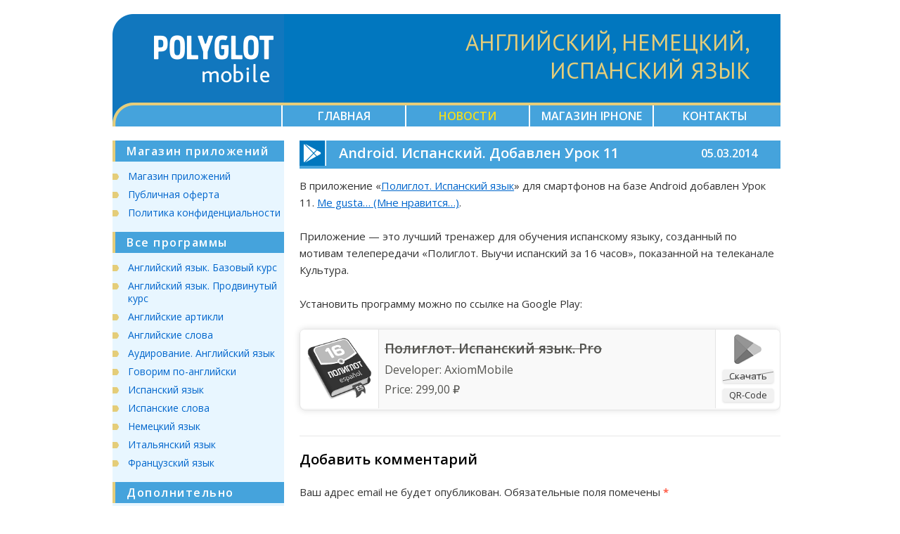

--- FILE ---
content_type: text/html; charset=UTF-8
request_url: https://polyglotmobile.ru/news/android-ispanskiy-dobavlen-urok-11/
body_size: 36038
content:
<!DOCTYPE html>
<html lang="ru-RU">
<head>
<meta charset="UTF-8" />
<meta name="viewport" content="width=device-width, initial-scale=1.0" />
<link rel="icon" type="image/png" href="/images/favicon.png" />
<link rel="shortcut icon" type="image/png" href="/images/favicon.png" />
<link href='https://fonts.googleapis.com/css?family=PT+Sans' rel='stylesheet' type='text/css'>
<link href='https://fonts.googleapis.com/css?family=Open+Sans:300,400,600' rel='stylesheet' type='text/css'>

<title>Android. Испанский. Добавлен Урок 11 - Полиглот mobile</title>
<script type="text/javascript" src="//vk.com/js/api/openapi.js?115"></script>
<link rel="profile" href="http://gmpg.org/xfn/11" />
<link rel="stylesheet" type="text/css" media="all" href="https://polyglotmobile.ru/wp-content/themes/axidep/style.css" />
<meta name='robots' content='index, follow, max-image-preview:large, max-snippet:-1, max-video-preview:-1' />
	<style>img:is([sizes="auto" i], [sizes^="auto," i]) { contain-intrinsic-size: 3000px 1500px }</style>
	
	<!-- This site is optimized with the Yoast SEO plugin v24.9 - https://yoast.com/wordpress/plugins/seo/ -->
	<link rel="canonical" href="https://polyglotmobile.ru/news/android-ispanskiy-dobavlen-urok-11/" />
	<meta name="twitter:label1" content="Написано автором" />
	<meta name="twitter:data1" content="Polyglot mobile" />
	<script type="application/ld+json" class="yoast-schema-graph">{"@context":"https://schema.org","@graph":[{"@type":"WebPage","@id":"https://polyglotmobile.ru/news/android-ispanskiy-dobavlen-urok-11/","url":"https://polyglotmobile.ru/news/android-ispanskiy-dobavlen-urok-11/","name":"Android. Испанский. Добавлен Урок 11 - Полиглот mobile","isPartOf":{"@id":"https://polyglotmobile.ru/#website"},"datePublished":"2014-03-05T09:59:28+00:00","dateModified":"2017-04-25T04:18:45+00:00","author":{"@id":"https://polyglotmobile.ru/#/schema/person/c2f9a251dc2834ea953b5a7f7ab19c12"},"breadcrumb":{"@id":"https://polyglotmobile.ru/news/android-ispanskiy-dobavlen-urok-11/#breadcrumb"},"inLanguage":"ru-RU","potentialAction":[{"@type":"ReadAction","target":["https://polyglotmobile.ru/news/android-ispanskiy-dobavlen-urok-11/"]}]},{"@type":"BreadcrumbList","@id":"https://polyglotmobile.ru/news/android-ispanskiy-dobavlen-urok-11/#breadcrumb","itemListElement":[{"@type":"ListItem","position":1,"name":"Полиглот","item":"https://polyglotmobile.ru/"},{"@type":"ListItem","position":2,"name":"Android. Испанский. Добавлен Урок 11"}]},{"@type":"WebSite","@id":"https://polyglotmobile.ru/#website","url":"https://polyglotmobile.ru/","name":"Полиглот mobile","description":"Английский, немецкий, испанский язык","potentialAction":[{"@type":"SearchAction","target":{"@type":"EntryPoint","urlTemplate":"https://polyglotmobile.ru/?s={search_term_string}"},"query-input":{"@type":"PropertyValueSpecification","valueRequired":true,"valueName":"search_term_string"}}],"inLanguage":"ru-RU"},{"@type":"Person","@id":"https://polyglotmobile.ru/#/schema/person/c2f9a251dc2834ea953b5a7f7ab19c12","name":"Polyglot mobile","image":{"@type":"ImageObject","inLanguage":"ru-RU","@id":"https://polyglotmobile.ru/#/schema/person/image/","url":"https://secure.gravatar.com/avatar/923a6c34c786d7e7b9e8d3a1960cefad?s=96&d=identicon&r=g","contentUrl":"https://secure.gravatar.com/avatar/923a6c34c786d7e7b9e8d3a1960cefad?s=96&d=identicon&r=g","caption":"Polyglot mobile"},"sameAs":["http://polyglotmobile.ru/"]}]}</script>
	<!-- / Yoast SEO plugin. -->


<script type="text/javascript">
/* <![CDATA[ */
window._wpemojiSettings = {"baseUrl":"https:\/\/s.w.org\/images\/core\/emoji\/15.0.3\/72x72\/","ext":".png","svgUrl":"https:\/\/s.w.org\/images\/core\/emoji\/15.0.3\/svg\/","svgExt":".svg","source":{"concatemoji":"https:\/\/polyglotmobile.ru\/wp-includes\/js\/wp-emoji-release.min.js?ver=6.7.4"}};
/*! This file is auto-generated */
!function(i,n){var o,s,e;function c(e){try{var t={supportTests:e,timestamp:(new Date).valueOf()};sessionStorage.setItem(o,JSON.stringify(t))}catch(e){}}function p(e,t,n){e.clearRect(0,0,e.canvas.width,e.canvas.height),e.fillText(t,0,0);var t=new Uint32Array(e.getImageData(0,0,e.canvas.width,e.canvas.height).data),r=(e.clearRect(0,0,e.canvas.width,e.canvas.height),e.fillText(n,0,0),new Uint32Array(e.getImageData(0,0,e.canvas.width,e.canvas.height).data));return t.every(function(e,t){return e===r[t]})}function u(e,t,n){switch(t){case"flag":return n(e,"\ud83c\udff3\ufe0f\u200d\u26a7\ufe0f","\ud83c\udff3\ufe0f\u200b\u26a7\ufe0f")?!1:!n(e,"\ud83c\uddfa\ud83c\uddf3","\ud83c\uddfa\u200b\ud83c\uddf3")&&!n(e,"\ud83c\udff4\udb40\udc67\udb40\udc62\udb40\udc65\udb40\udc6e\udb40\udc67\udb40\udc7f","\ud83c\udff4\u200b\udb40\udc67\u200b\udb40\udc62\u200b\udb40\udc65\u200b\udb40\udc6e\u200b\udb40\udc67\u200b\udb40\udc7f");case"emoji":return!n(e,"\ud83d\udc26\u200d\u2b1b","\ud83d\udc26\u200b\u2b1b")}return!1}function f(e,t,n){var r="undefined"!=typeof WorkerGlobalScope&&self instanceof WorkerGlobalScope?new OffscreenCanvas(300,150):i.createElement("canvas"),a=r.getContext("2d",{willReadFrequently:!0}),o=(a.textBaseline="top",a.font="600 32px Arial",{});return e.forEach(function(e){o[e]=t(a,e,n)}),o}function t(e){var t=i.createElement("script");t.src=e,t.defer=!0,i.head.appendChild(t)}"undefined"!=typeof Promise&&(o="wpEmojiSettingsSupports",s=["flag","emoji"],n.supports={everything:!0,everythingExceptFlag:!0},e=new Promise(function(e){i.addEventListener("DOMContentLoaded",e,{once:!0})}),new Promise(function(t){var n=function(){try{var e=JSON.parse(sessionStorage.getItem(o));if("object"==typeof e&&"number"==typeof e.timestamp&&(new Date).valueOf()<e.timestamp+604800&&"object"==typeof e.supportTests)return e.supportTests}catch(e){}return null}();if(!n){if("undefined"!=typeof Worker&&"undefined"!=typeof OffscreenCanvas&&"undefined"!=typeof URL&&URL.createObjectURL&&"undefined"!=typeof Blob)try{var e="postMessage("+f.toString()+"("+[JSON.stringify(s),u.toString(),p.toString()].join(",")+"));",r=new Blob([e],{type:"text/javascript"}),a=new Worker(URL.createObjectURL(r),{name:"wpTestEmojiSupports"});return void(a.onmessage=function(e){c(n=e.data),a.terminate(),t(n)})}catch(e){}c(n=f(s,u,p))}t(n)}).then(function(e){for(var t in e)n.supports[t]=e[t],n.supports.everything=n.supports.everything&&n.supports[t],"flag"!==t&&(n.supports.everythingExceptFlag=n.supports.everythingExceptFlag&&n.supports[t]);n.supports.everythingExceptFlag=n.supports.everythingExceptFlag&&!n.supports.flag,n.DOMReady=!1,n.readyCallback=function(){n.DOMReady=!0}}).then(function(){return e}).then(function(){var e;n.supports.everything||(n.readyCallback(),(e=n.source||{}).concatemoji?t(e.concatemoji):e.wpemoji&&e.twemoji&&(t(e.twemoji),t(e.wpemoji)))}))}((window,document),window._wpemojiSettings);
/* ]]> */
</script>
<style id='wp-emoji-styles-inline-css' type='text/css'>

	img.wp-smiley, img.emoji {
		display: inline !important;
		border: none !important;
		box-shadow: none !important;
		height: 1em !important;
		width: 1em !important;
		margin: 0 0.07em !important;
		vertical-align: -0.1em !important;
		background: none !important;
		padding: 0 !important;
	}
</style>
<link rel='stylesheet' id='wp-block-library-css' href='https://polyglotmobile.ru/wp-includes/css/dist/block-library/style.min.css?ver=6.7.4' type='text/css' media='all' />
<style id='classic-theme-styles-inline-css' type='text/css'>
/*! This file is auto-generated */
.wp-block-button__link{color:#fff;background-color:#32373c;border-radius:9999px;box-shadow:none;text-decoration:none;padding:calc(.667em + 2px) calc(1.333em + 2px);font-size:1.125em}.wp-block-file__button{background:#32373c;color:#fff;text-decoration:none}
</style>
<style id='global-styles-inline-css' type='text/css'>
:root{--wp--preset--aspect-ratio--square: 1;--wp--preset--aspect-ratio--4-3: 4/3;--wp--preset--aspect-ratio--3-4: 3/4;--wp--preset--aspect-ratio--3-2: 3/2;--wp--preset--aspect-ratio--2-3: 2/3;--wp--preset--aspect-ratio--16-9: 16/9;--wp--preset--aspect-ratio--9-16: 9/16;--wp--preset--color--black: #000000;--wp--preset--color--cyan-bluish-gray: #abb8c3;--wp--preset--color--white: #ffffff;--wp--preset--color--pale-pink: #f78da7;--wp--preset--color--vivid-red: #cf2e2e;--wp--preset--color--luminous-vivid-orange: #ff6900;--wp--preset--color--luminous-vivid-amber: #fcb900;--wp--preset--color--light-green-cyan: #7bdcb5;--wp--preset--color--vivid-green-cyan: #00d084;--wp--preset--color--pale-cyan-blue: #8ed1fc;--wp--preset--color--vivid-cyan-blue: #0693e3;--wp--preset--color--vivid-purple: #9b51e0;--wp--preset--gradient--vivid-cyan-blue-to-vivid-purple: linear-gradient(135deg,rgba(6,147,227,1) 0%,rgb(155,81,224) 100%);--wp--preset--gradient--light-green-cyan-to-vivid-green-cyan: linear-gradient(135deg,rgb(122,220,180) 0%,rgb(0,208,130) 100%);--wp--preset--gradient--luminous-vivid-amber-to-luminous-vivid-orange: linear-gradient(135deg,rgba(252,185,0,1) 0%,rgba(255,105,0,1) 100%);--wp--preset--gradient--luminous-vivid-orange-to-vivid-red: linear-gradient(135deg,rgba(255,105,0,1) 0%,rgb(207,46,46) 100%);--wp--preset--gradient--very-light-gray-to-cyan-bluish-gray: linear-gradient(135deg,rgb(238,238,238) 0%,rgb(169,184,195) 100%);--wp--preset--gradient--cool-to-warm-spectrum: linear-gradient(135deg,rgb(74,234,220) 0%,rgb(151,120,209) 20%,rgb(207,42,186) 40%,rgb(238,44,130) 60%,rgb(251,105,98) 80%,rgb(254,248,76) 100%);--wp--preset--gradient--blush-light-purple: linear-gradient(135deg,rgb(255,206,236) 0%,rgb(152,150,240) 100%);--wp--preset--gradient--blush-bordeaux: linear-gradient(135deg,rgb(254,205,165) 0%,rgb(254,45,45) 50%,rgb(107,0,62) 100%);--wp--preset--gradient--luminous-dusk: linear-gradient(135deg,rgb(255,203,112) 0%,rgb(199,81,192) 50%,rgb(65,88,208) 100%);--wp--preset--gradient--pale-ocean: linear-gradient(135deg,rgb(255,245,203) 0%,rgb(182,227,212) 50%,rgb(51,167,181) 100%);--wp--preset--gradient--electric-grass: linear-gradient(135deg,rgb(202,248,128) 0%,rgb(113,206,126) 100%);--wp--preset--gradient--midnight: linear-gradient(135deg,rgb(2,3,129) 0%,rgb(40,116,252) 100%);--wp--preset--font-size--small: 13px;--wp--preset--font-size--medium: 20px;--wp--preset--font-size--large: 36px;--wp--preset--font-size--x-large: 42px;--wp--preset--spacing--20: 0.44rem;--wp--preset--spacing--30: 0.67rem;--wp--preset--spacing--40: 1rem;--wp--preset--spacing--50: 1.5rem;--wp--preset--spacing--60: 2.25rem;--wp--preset--spacing--70: 3.38rem;--wp--preset--spacing--80: 5.06rem;--wp--preset--shadow--natural: 6px 6px 9px rgba(0, 0, 0, 0.2);--wp--preset--shadow--deep: 12px 12px 50px rgba(0, 0, 0, 0.4);--wp--preset--shadow--sharp: 6px 6px 0px rgba(0, 0, 0, 0.2);--wp--preset--shadow--outlined: 6px 6px 0px -3px rgba(255, 255, 255, 1), 6px 6px rgba(0, 0, 0, 1);--wp--preset--shadow--crisp: 6px 6px 0px rgba(0, 0, 0, 1);}:where(.is-layout-flex){gap: 0.5em;}:where(.is-layout-grid){gap: 0.5em;}body .is-layout-flex{display: flex;}.is-layout-flex{flex-wrap: wrap;align-items: center;}.is-layout-flex > :is(*, div){margin: 0;}body .is-layout-grid{display: grid;}.is-layout-grid > :is(*, div){margin: 0;}:where(.wp-block-columns.is-layout-flex){gap: 2em;}:where(.wp-block-columns.is-layout-grid){gap: 2em;}:where(.wp-block-post-template.is-layout-flex){gap: 1.25em;}:where(.wp-block-post-template.is-layout-grid){gap: 1.25em;}.has-black-color{color: var(--wp--preset--color--black) !important;}.has-cyan-bluish-gray-color{color: var(--wp--preset--color--cyan-bluish-gray) !important;}.has-white-color{color: var(--wp--preset--color--white) !important;}.has-pale-pink-color{color: var(--wp--preset--color--pale-pink) !important;}.has-vivid-red-color{color: var(--wp--preset--color--vivid-red) !important;}.has-luminous-vivid-orange-color{color: var(--wp--preset--color--luminous-vivid-orange) !important;}.has-luminous-vivid-amber-color{color: var(--wp--preset--color--luminous-vivid-amber) !important;}.has-light-green-cyan-color{color: var(--wp--preset--color--light-green-cyan) !important;}.has-vivid-green-cyan-color{color: var(--wp--preset--color--vivid-green-cyan) !important;}.has-pale-cyan-blue-color{color: var(--wp--preset--color--pale-cyan-blue) !important;}.has-vivid-cyan-blue-color{color: var(--wp--preset--color--vivid-cyan-blue) !important;}.has-vivid-purple-color{color: var(--wp--preset--color--vivid-purple) !important;}.has-black-background-color{background-color: var(--wp--preset--color--black) !important;}.has-cyan-bluish-gray-background-color{background-color: var(--wp--preset--color--cyan-bluish-gray) !important;}.has-white-background-color{background-color: var(--wp--preset--color--white) !important;}.has-pale-pink-background-color{background-color: var(--wp--preset--color--pale-pink) !important;}.has-vivid-red-background-color{background-color: var(--wp--preset--color--vivid-red) !important;}.has-luminous-vivid-orange-background-color{background-color: var(--wp--preset--color--luminous-vivid-orange) !important;}.has-luminous-vivid-amber-background-color{background-color: var(--wp--preset--color--luminous-vivid-amber) !important;}.has-light-green-cyan-background-color{background-color: var(--wp--preset--color--light-green-cyan) !important;}.has-vivid-green-cyan-background-color{background-color: var(--wp--preset--color--vivid-green-cyan) !important;}.has-pale-cyan-blue-background-color{background-color: var(--wp--preset--color--pale-cyan-blue) !important;}.has-vivid-cyan-blue-background-color{background-color: var(--wp--preset--color--vivid-cyan-blue) !important;}.has-vivid-purple-background-color{background-color: var(--wp--preset--color--vivid-purple) !important;}.has-black-border-color{border-color: var(--wp--preset--color--black) !important;}.has-cyan-bluish-gray-border-color{border-color: var(--wp--preset--color--cyan-bluish-gray) !important;}.has-white-border-color{border-color: var(--wp--preset--color--white) !important;}.has-pale-pink-border-color{border-color: var(--wp--preset--color--pale-pink) !important;}.has-vivid-red-border-color{border-color: var(--wp--preset--color--vivid-red) !important;}.has-luminous-vivid-orange-border-color{border-color: var(--wp--preset--color--luminous-vivid-orange) !important;}.has-luminous-vivid-amber-border-color{border-color: var(--wp--preset--color--luminous-vivid-amber) !important;}.has-light-green-cyan-border-color{border-color: var(--wp--preset--color--light-green-cyan) !important;}.has-vivid-green-cyan-border-color{border-color: var(--wp--preset--color--vivid-green-cyan) !important;}.has-pale-cyan-blue-border-color{border-color: var(--wp--preset--color--pale-cyan-blue) !important;}.has-vivid-cyan-blue-border-color{border-color: var(--wp--preset--color--vivid-cyan-blue) !important;}.has-vivid-purple-border-color{border-color: var(--wp--preset--color--vivid-purple) !important;}.has-vivid-cyan-blue-to-vivid-purple-gradient-background{background: var(--wp--preset--gradient--vivid-cyan-blue-to-vivid-purple) !important;}.has-light-green-cyan-to-vivid-green-cyan-gradient-background{background: var(--wp--preset--gradient--light-green-cyan-to-vivid-green-cyan) !important;}.has-luminous-vivid-amber-to-luminous-vivid-orange-gradient-background{background: var(--wp--preset--gradient--luminous-vivid-amber-to-luminous-vivid-orange) !important;}.has-luminous-vivid-orange-to-vivid-red-gradient-background{background: var(--wp--preset--gradient--luminous-vivid-orange-to-vivid-red) !important;}.has-very-light-gray-to-cyan-bluish-gray-gradient-background{background: var(--wp--preset--gradient--very-light-gray-to-cyan-bluish-gray) !important;}.has-cool-to-warm-spectrum-gradient-background{background: var(--wp--preset--gradient--cool-to-warm-spectrum) !important;}.has-blush-light-purple-gradient-background{background: var(--wp--preset--gradient--blush-light-purple) !important;}.has-blush-bordeaux-gradient-background{background: var(--wp--preset--gradient--blush-bordeaux) !important;}.has-luminous-dusk-gradient-background{background: var(--wp--preset--gradient--luminous-dusk) !important;}.has-pale-ocean-gradient-background{background: var(--wp--preset--gradient--pale-ocean) !important;}.has-electric-grass-gradient-background{background: var(--wp--preset--gradient--electric-grass) !important;}.has-midnight-gradient-background{background: var(--wp--preset--gradient--midnight) !important;}.has-small-font-size{font-size: var(--wp--preset--font-size--small) !important;}.has-medium-font-size{font-size: var(--wp--preset--font-size--medium) !important;}.has-large-font-size{font-size: var(--wp--preset--font-size--large) !important;}.has-x-large-font-size{font-size: var(--wp--preset--font-size--x-large) !important;}
:where(.wp-block-post-template.is-layout-flex){gap: 1.25em;}:where(.wp-block-post-template.is-layout-grid){gap: 1.25em;}
:where(.wp-block-columns.is-layout-flex){gap: 2em;}:where(.wp-block-columns.is-layout-grid){gap: 2em;}
:root :where(.wp-block-pullquote){font-size: 1.5em;line-height: 1.6;}
</style>
<link rel="https://api.w.org/" href="https://polyglotmobile.ru/wp-json/" /><link rel="alternate" title="JSON" type="application/json" href="https://polyglotmobile.ru/wp-json/wp/v2/posts/540" /><link rel='shortlink' href='https://polyglotmobile.ru/?p=540' />
<link rel="alternate" title="oEmbed (JSON)" type="application/json+oembed" href="https://polyglotmobile.ru/wp-json/oembed/1.0/embed?url=https%3A%2F%2Fpolyglotmobile.ru%2Fnews%2Fandroid-ispanskiy-dobavlen-urok-11%2F" />
<link rel="alternate" title="oEmbed (XML)" type="text/xml+oembed" href="https://polyglotmobile.ru/wp-json/oembed/1.0/embed?url=https%3A%2F%2Fpolyglotmobile.ru%2Fnews%2Fandroid-ispanskiy-dobavlen-urok-11%2F&#038;format=xml" />
<style type="text/css" id="custom-background-css">
body.custom-background { background-color: #ffffff; }
</style>
	
<!-- VK pixel -->
<script type="text/javascript">!function(){var t=document.createElement("script");t.type="text/javascript",t.async=!0,t.src="https://vk.com/js/api/openapi.js?160",t.onload=function(){VK.Retargeting.Init("VK-RTRG-214462-8Bt68"),VK.Retargeting.Hit()},document.head.appendChild(t)}();</script><noscript><img src="https://vk.com/rtrg?p=VK-RTRG-214462-8Bt68" style="position:fixed; left:-999px;" alt=""/></noscript>

</head>

<body class="post-template-default single single-post postid-540 single-format-standard custom-background">

<script>
  (function(i,s,o,g,r,a,m){i['GoogleAnalyticsObject']=r;i[r]=i[r]||function(){
  (i[r].q=i[r].q||[]).push(arguments)},i[r].l=1*new Date();a=s.createElement(o),
  m=s.getElementsByTagName(o)[0];a.async=1;a.src=g;m.parentNode.insertBefore(a,m)
  })(window,document,'script','//www.google-analytics.com/analytics.js','ga');

  ga('create', 'UA-49341965-1', 'polyglotmobile.ru');
  ga('send', 'pageview');

</script>


<div id="wrapper" class="hfeed">
    <div id="header">
        <div id="masthead">
            <div id="branding" role="banner">
                <div id="site-title">
                    <span>
                        <a href="https://polyglotmobile.ru/" title="Полиглот mobile" rel="home"><img src="/images/logo.png" width="244" height="126" alt="Полиглот mobile"/></a>
                    </span>
                </div>
                <div id="site-description"><span>Английский, немецкий, испанский язык</span></div>

            </div><!-- #branding -->

            <div id="access" role="navigation">
                              <div class="skip-link screen-reader-text"><a href="#content" title="Перейти к содержимому">Перейти к содержимому</a></div>
                                <div class="menu-header"><ul id="menu-glavnoe-menyu" class="menu"><li id="menu-item-445" class="menu-item menu-item-type-custom menu-item-object-custom menu-item-home menu-item-445"><a href="http://polyglotmobile.ru/" title="Главная страница">Главная</a></li>
<li id="menu-item-136" class="menu-item menu-item-type-taxonomy menu-item-object-category current-post-ancestor current-menu-parent current-post-parent menu-item-136"><a href="https://polyglotmobile.ru/category/news/" title="Все новости">Новости</a></li>
<li id="menu-item-2787" class="menu-item menu-item-type-post_type menu-item-object-page menu-item-2787"><a href="https://polyglotmobile.ru/market-iphone/">Магазин iPhone</a></li>
<li id="menu-item-2818" class="menu-item menu-item-type-post_type menu-item-object-page menu-item-2818"><a href="https://polyglotmobile.ru/contacts/">Контакты</a></li>
</ul></div>            </div><!-- #access -->
        </div><!-- #masthead -->
    </div><!-- #header -->

    <div id="main">


		<div id="container">
			<div id="content" role="main">

			

				<div id="post-540" class="post-540 post type-post status-publish format-standard hentry category-news category-android">
					<h1 class="entry-title android">
					    <span>Android. Испанский. Добавлен Урок 11</span><span class="post-date">05.03.2014</span>
					</h1>

					<div class="entry-content">
						<p>В приложение &#171;<a href="https://polyglotmobile.ru/polylot-spanish/" title="Полиглот. Испанский язык">Полиглот. Испанский язык</a>&#187; для смартфонов на базе Android добавлен Урок 11. <a href="https://polyglotmobile.ru/polylot-spanish/lesson-11/" title="Урок 11. Me gusta… (Мне нравится…)">Me gusta… (Мне нравится…)</a>.</p>
<p><span id="more-540"></span></p>
<p>Приложение &#8212; это лучший тренажер для обучения испанскому языку, созданный по мотивам телепередачи &#171;Полиглот. Выучи испанский за 16 часов&#187;, показанной на телеканале Культура.</p>
<p>Установить программу можно по ссылке на Google Play:<br />
<!-- WP-Appbox (Version: 4.5.5 // Store: googleplay // ID: com.axidep.polyglotfullrusp) -->
<div class="wpappbox wpappbox-8feb042f2b20004f6173b4ea0c378a53 googleplay deprecated simple">
	<div class="qrcode"><img decoding="async" src="https://api.qrserver.com/v1/create-qr-code/?data=https%3A%2F%2Fplay.google.com%2Fstore%2Fapps%2Fdetails%3Fid%3Dcom.axidep.polyglotfullrusp&size=200x200&ecc=M&margin=0" alt="Полиглот. Испанский язык. Pro" /></div>
	<div class="appicon">
		<a target="_blank" href="https://play.google.com/store/apps/details?id=com.axidep.polyglotfullrusp"><img decoding="async" src="//play-lh.googleusercontent.com/FHbsy8o8u4tghNZBZ4LbFlQSfwDLADl5gJD8AV89EMq1rObCjMkI2hPDE3RlVXzjBA=s128-h480" alt="Полиглот. Испанский язык. Pro" /></a>
	</div>
	<div class="applinks">
		<div class="appbuttons">
			<a target="_blank" href="https://play.google.com/store/apps/details?id=com.axidep.polyglotfullrusp">Скачать</a>
			<span onMouseOver="jQuery('.wpappbox-8feb042f2b20004f6173b4ea0c378a53 .qrcode').show();" onMouseOut="jQuery('.wpappbox-8feb042f2b20004f6173b4ea0c378a53 .qrcode').hide();">QR-Code</span>
		</div>
	</div>
	<div class="appdetails">
		<div class="apptitle"><a target="_blank" href="https://play.google.com/store/apps/details?id=com.axidep.polyglotfullrusp" title="Полиглот. Испанский язык. Pro" class="apptitle">Полиглот. Испанский язык. Pro</a></div>
		<div class="developer">
			<span class="label">Developer: </span>
			<span class="value"><a target="_blank" href="https://play.google.com/store/apps/developer?id=AxiomMobile"><span>AxiomMobile</span></a></span>
		</div>
		<div class="price">
			<span class="label">Price: </span>
			<span class="value">299,00 ₽</span> 
			<span class="rating"></span>
		</div>
	</div>
</div><!-- /WP-Appbox --></p>
						
					</div><!-- .entry-content -->

				</div><!-- #post-## -->

				
			<div id="comments">



	<div id="respond" class="comment-respond">
		<h3 id="reply-title" class="comment-reply-title">Добавить комментарий <small><a rel="nofollow" id="cancel-comment-reply-link" href="/news/android-ispanskiy-dobavlen-urok-11/#respond" style="display:none;">Отменить ответ</a></small></h3><form action="https://polyglotmobile.ru/wp-comments-post.php" method="post" id="commentform" class="comment-form"><p class="comment-notes"><span id="email-notes">Ваш адрес email не будет опубликован.</span> <span class="required-field-message">Обязательные поля помечены <span class="required">*</span></span></p><p class="comment-form-comment"><label for="comment">Комментарий <span class="required">*</span></label> <textarea autocomplete="new-password"  id="d064ec8e9d"  name="d064ec8e9d"   cols="45" rows="8" maxlength="65525" required="required"></textarea><textarea id="comment" aria-label="hp-comment" aria-hidden="true" name="comment" autocomplete="new-password" style="padding:0 !important;clip:rect(1px, 1px, 1px, 1px) !important;position:absolute !important;white-space:nowrap !important;height:1px !important;width:1px !important;overflow:hidden !important;" tabindex="-1"></textarea><script data-noptimize>document.getElementById("comment").setAttribute( "id", "ab0a87adb390955385adbb926146f870" );document.getElementById("d064ec8e9d").setAttribute( "id", "comment" );</script></p><p class="comment-form-author"><label for="author">Имя <span class="required">*</span></label> <input id="author" name="author" type="text" value="" size="30" maxlength="245" autocomplete="name" required="required" /></p>
<p class="comment-form-email"><label for="email">Email <span class="required">*</span></label> <input id="email" name="email" type="text" value="" size="30" maxlength="100" aria-describedby="email-notes" autocomplete="email" required="required" /></p>
<p class="comment-form-cookies-consent"><input id="wp-comment-cookies-consent" name="wp-comment-cookies-consent" type="checkbox" value="yes" /> <label for="wp-comment-cookies-consent">Сохранить моё имя, email и адрес сайта в этом браузере для последующих моих комментариев.</label></p>
<p class="form-submit"><input name="submit" type="submit" id="submit" class="submit" value="Отправить комментарий" /> <input type='hidden' name='comment_post_ID' value='540' id='comment_post_ID' />
<input type='hidden' name='comment_parent' id='comment_parent' value='0' />
</p></form>	</div><!-- #respond -->
	
</div><!-- #comments -->


			</div><!-- #content -->
		</div><!-- #container -->

	<div id="left-sidebar">
        <div id="primary" class="widget-area" role="complementary">
            <ul class="xoxo">

<li id="nav_menu-12" class="widget-container widget_nav_menu"><span class="widget-title">Магазин приложений</span><div class="menu-magazin-prilozhenij-container"><ul id="menu-magazin-prilozhenij" class="menu"><li id="menu-item-2821" class="menu-item menu-item-type-post_type menu-item-object-page menu-item-2821"><a href="https://polyglotmobile.ru/market-iphone/">Магазин приложений</a></li>
<li id="menu-item-2745" class="menu-item menu-item-type-post_type menu-item-object-page menu-item-2745"><a href="https://polyglotmobile.ru/publichnaya-oferta/">Публичная оферта</a></li>
<li id="menu-item-2748" class="menu-item menu-item-type-post_type menu-item-object-page menu-item-2748"><a href="https://polyglotmobile.ru/politika-konfidenczialnosti-magazina-prilozhenij/">Политика конфиденциальности</a></li>
</ul></div></li><li id="nav_menu-6" class="widget-container widget_nav_menu"><span class="widget-title">Все программы</span><div class="menu-vse-programmy-container"><ul id="menu-vse-programmy" class="menu"><li id="menu-item-440" class="menu-item menu-item-type-post_type menu-item-object-page menu-item-440"><a href="https://polyglotmobile.ru/polyglot-english-base/">Английский язык. Базовый курс</a></li>
<li id="menu-item-441" class="menu-item menu-item-type-post_type menu-item-object-page menu-item-441"><a href="https://polyglotmobile.ru/polyglot-english-advanced/">Английский язык. Продвинутый курс</a></li>
<li id="menu-item-720" class="menu-item menu-item-type-post_type menu-item-object-page menu-item-720"><a href="https://polyglotmobile.ru/poliglot-angliyskie-artikli/">Английские артикли</a></li>
<li id="menu-item-442" class="menu-item menu-item-type-post_type menu-item-object-page menu-item-442"><a href="https://polyglotmobile.ru/poliglot-english-words/">Английские слова</a></li>
<li id="menu-item-443" class="menu-item menu-item-type-post_type menu-item-object-page menu-item-443"><a href="https://polyglotmobile.ru/listening/">Аудирование. Английский язык</a></li>
<li id="menu-item-2704" class="menu-item menu-item-type-post_type menu-item-object-page menu-item-2704"><a href="https://polyglotmobile.ru/english-speaking/">Говорим по-английски</a></li>
<li id="menu-item-444" class="menu-item menu-item-type-post_type menu-item-object-page menu-item-444"><a href="https://polyglotmobile.ru/polylot-spanish/">Испанский язык</a></li>
<li id="menu-item-778" class="menu-item menu-item-type-post_type menu-item-object-page menu-item-778"><a href="https://polyglotmobile.ru/polyglot-learn-spanish-vocabulary/">Испанские слова</a></li>
<li id="menu-item-743" class="menu-item menu-item-type-post_type menu-item-object-page menu-item-743"><a href="https://polyglotmobile.ru/polyglot-german/">Немецкий язык</a></li>
<li id="menu-item-2266" class="menu-item menu-item-type-post_type menu-item-object-page menu-item-2266"><a href="https://polyglotmobile.ru/poliglot-italyanskiy-yazyik/">Итальянский язык</a></li>
<li id="menu-item-2808" class="menu-item menu-item-type-post_type menu-item-object-page menu-item-2808"><a href="https://polyglotmobile.ru/polyglot-french/">Французский язык</a></li>
</ul></div></li>
            </ul>
        </div><!-- #primary .widget-area -->



        <div id="secondary" class="widget-area" role="complementary">
            <ul class="xoxo">
                <li id="nav_menu-7" class="widget-container widget_nav_menu"><span class="widget-title">Дополнительно</span><div class="menu-dopolnitelno-container"><ul id="menu-dopolnitelno" class="menu"><li id="menu-item-1575" class="menu-item menu-item-type-post_type menu-item-object-page menu-item-1575"><a href="https://polyglotmobile.ru/privacy-policy/">Privacy Policy | Политика конфеденциальности</a></li>
<li id="menu-item-2786" class="menu-item menu-item-type-post_type menu-item-object-page menu-item-2786"><a href="https://polyglotmobile.ru/contacts/">Контакты</a></li>
</ul></div></li>            </ul>
        </div><!-- #secondary .widget-area -->


        <div id="axidep" class="widget-area" role="complementary">
            <ul class="xoxo">
            </ul>
        </div><!-- #secondary .widget-area -->

        <div id="subscribe" class="widget-area" role="complementary">
            <ul class="xoxo">
                <li class="widget-container">
		    <!-- VK Widget -->
		    <div id="vk_groups"></div>
		    <script type="text/javascript">VK.Widgets.Group("vk_groups", {mode: 0, width: "244", height: "320", color1: 'FFFFFF', color2: '2B587A', color3: '5B7FA6'}, 75778350);</script>
                </li>
            </ul>
        </div><!-- #secondary .widget-area -->

        </div>
    </div><!-- #main -->

    <div id="footer" role="contentinfo">
        <div id="colophon">



            <div id="site-info">
                <a href="https://polyglotmobile.ru/" title="Полиглот mobile" rel="home">
                    Полиглот mobile                </a>
            </div><!-- #site-info -->
	    
<div id="web-counters">
<!--LiveInternet counter--><script type="text/javascript"><!--
document.write("<a href='//www.liveinternet.ru/click' "+
"target=_blank><img src='//counter.yadro.ru/hit?t44.11;r"+
escape(document.referrer)+((typeof(screen)=="undefined")?"":
";s"+screen.width+"*"+screen.height+"*"+(screen.colorDepth?
screen.colorDepth:screen.pixelDepth))+";u"+escape(document.URL)+
";"+Math.random()+
"' alt='' title='LiveInternet' "+
"border='0' width='31' height='31'><\/a>")
//--></script><!--/LiveInternet-->

<!-- begin of Top100 code -->
<script id="top100Counter" type="text/javascript" src="https://counter.rambler.ru/top100.jcn?3091763"></script>
<noscript>
<a href="https://top100.rambler.ru/navi/3091763/">
<img src="https://counter.rambler.ru/top100.cnt?3091763" alt="Rambler's Top100" border="0" />
</a>
</noscript>
<!-- end of Top100 code -->

<!-- Rating@Mail.ru counter -->
<script type="text/javascript">
var _tmr = _tmr || [];
_tmr.push({id: "2630710",  type: "pageView", start: (new Date()).getTime()});
(function (d, w) {
   var ts = d.createElement("script"); ts.type = "text/javascript"; ts.async = true;
   ts.src = (d.location.protocol == "https:" ? "https:" : "http:") + "//top-fwz1.mail.ru/js/code.js";
   var f = function () {var s = d.getElementsByTagName("script")[0]; s.parentNode.insertBefore(ts, s);};
   if (w.opera == "[object Opera]") { d.addEventListener("DOMContentLoaded", f, false); } else { f(); }
})(document, window);
</script><noscript><div style="position:absolute;left:-10000px;">
<img src="//top-fwz1.mail.ru/counter?id=2630710;js=na" style="border:0;" height="1" width="1" alt="Рейтинг@Mail.ru" />
</div></noscript>
<!-- //Rating@Mail.ru counter -->
<!-- Rating@Mail.ru logo -->
<a target="_blank" href="http://top.mail.ru/jump?from=2630710">
<img src="//top-fwz1.mail.ru/counter?id=2630710;t=280;l=1" 
border="0" height="31" width="38" alt="Рейтинг@Mail.ru"></a>
<!-- //Rating@Mail.ru logo -->
</div>

            <div id="site-generator">
                <a href="http://axiommobile.ru/" title="Аксиома мобайл">&copy; Axiom mobile, 2012 - 2026</a>
            </div><!-- #site-generator -->

        </div><!-- #colophon -->
    </div><!-- #footer -->

</div><!-- #wrapper -->


<!-- Yandex.Metrika counter -->
<script type="text/javascript">
(function (d, w, c) {
    (w[c] = w[c] || []).push(function() {
        try {
            w.yaCounter24412417 = new Ya.Metrika({id:24412417,
                    clickmap:true,
                    trackLinks:true,
                    accurateTrackBounce:true});
        } catch(e) { }
    });

    var n = d.getElementsByTagName("script")[0],
        s = d.createElement("script"),
        f = function () { n.parentNode.insertBefore(s, n); };
    s.type = "text/javascript";
    s.async = true;
    s.src = (d.location.protocol == "https:" ? "https:" : "http:") + "//mc.yandex.ru/metrika/watch.js";

    if (w.opera == "[object Opera]") {
        d.addEventListener("DOMContentLoaded", f, false);
    } else { f(); }
})(document, window, "yandex_metrika_callbacks");
</script>
<noscript><div><img src="//mc.yandex.ru/watch/24412417" style="position:absolute; left:-9999px;" alt="" /></div></noscript>
<!-- /Yandex.Metrika counter -->



<link rel='stylesheet' id='wpappbox-css' href='https://polyglotmobile.ru/wp-content/plugins/wp-appbox/css/styles.min.css?ver=4.5.5' type='text/css' media='screen' />
<link rel='stylesheet' id='open-sans-css' href='https://fonts.googleapis.com/css?family=Open+Sans%3A300italic%2C400italic%2C600italic%2C300%2C400%2C600&#038;subset=latin%2Clatin-ext%2Ccyrillic%2Ccyrillic-ext&#038;display=fallback&#038;ver=6.7.4' type='text/css' media='all' />
<script type="text/javascript" src="https://polyglotmobile.ru/wp-includes/js/comment-reply.min.js?ver=6.7.4" id="comment-reply-js" async="async" data-wp-strategy="async"></script>
</body>
</html>


--- FILE ---
content_type: text/css
request_url: https://polyglotmobile.ru/wp-content/themes/axidep/style.css
body_size: 31107
content:
html, body, div, span, applet, object, iframe,
h1, h2, h3, h4, h5, h6, p, blockquote, pre,
a, abbr, acronym, address, big, cite, code,
del, dfn, em, font, img, ins, kbd, q, s, samp,
small, strike, strong, sub, sup, tt, var,
b, u, i, center,
dl, dt, dd, ol, ul, li,
fieldset, form, label, legend,
table, caption, tbody, tfoot, thead, tr, th, td {
    background: transparent;
    border: 0;
    margin: 0;
    padding: 0;
    vertical-align: baseline;
}
body {
    line-height: 1;
}
h1, h2, h3, h4, h5, h6 {
    clear: both;
    font-weight: normal;
}
ol, ul {
    list-style: none;
}
blockquote {
    quotes: none;
}
blockquote:before, blockquote:after {
    content: '';
    content: none;
}
del {
    text-decoration: line-through;
}
/* tables still need 'cellspacing="0"' in the markup */
table {
    border-collapse: collapse;
    border-spacing: 0;
}
a img {
    border: none;
}

/* =Layout
-------------------------------------------------------------- */

/*
LAYOUT: Two columns
DESCRIPTION: Two-column fixed layout with one sidebar right of content
*/

#container {
    float: right;
    margin: 0;
    width: 72%;
    max-width: 690px;
}
#content {
    margin: 0;
}

#left-sidebar{
    float: left;
    width: 27%;
    max-width: 244px;
}

#primary,
#secondary,
#axidep,
#vk_groups,
#subscribe {
    float: left;
    overflow: hidden;
    width: 100%;
    background: #e8f6ff;
    font-size: 14px;
}
#secondary {
    /*clear: left;*/
}
#footer {
    clear: both;
    width: 100%;
}

/*
LAYOUT: One column, no sidebar
DESCRIPTION: One centered column with no sidebar
*/

.one-column #content {
    margin: 0 auto;
    width: 640px;
}

/*
LAYOUT: Full width, no sidebar
DESCRIPTION: Full width content with no sidebar; used for attachment pages
*/

.single-attachment #content {
    margin: 0 auto;
    width: 900px;
}


/* =Fonts
-------------------------------------------------------------- */
body,
input,
textarea,
.page-title span,
.pingback a.url {
    font-family: 'Open Sans', sans-serif;
    font-weight: 400;
}
h3#comments-title,
h3#reply-title,
#access .menu,
#access div.menu ul,
#cancel-comment-reply-link,
.form-allowed-tags,
#site-info,
#site-title,
#wp-calendar,
.comment-meta,
.comment-body tr th,
.comment-body thead th,
.entry-content label,
.entry-content tr th,
.entry-content thead th,
.entry-meta,
.entry-title,
.entry-utility,
#respond label,
.navigation,
.page-title,
.pingback p,
.reply,
.wp-caption-text {
    font-family: 'Open Sans', sans-serif;
}
.widget-title { 
    display: block;
    clear: both;
    font-family: 'Open Sans', sans-serif;
    font-weight: 600;
    letter-spacing: 1.5px;
    font-size: 16px 
 }

input[type="submit"] {
    font-family: "Helvetica Neue", Arial, Helvetica, "Nimbus Sans L", sans-serif;
}
pre {
    font-family: "Courier 10 Pitch", Courier, monospace;
}
code {
    font-family: Monaco, Consolas, "Andale Mono", "DejaVu Sans Mono", monospace;
}


/* =Structure
-------------------------------------------------------------- */

/* The main theme structure */
#access .menu-header,
div.menu,
#colophon,
#branding,
#main,
#wrapper {
    width: 99%;
    max-width: 960px;
}
#wrapper {
    background: #fff;
    margin: 20px auto;
    padding: 0 20px;
}

/* Structure the footer area */
#footer-widget-area {
    overflow: hidden;
}
#footer-widget-area .widget-area {
    float: left;
    margin-right: 20px;
    width: 220px;
}
#footer-widget-area #fourth {
    margin-right: 0;
}
#site-info {
    float: left;
    font-size: 14px;
    font-weight: bold;
    width: 28%;
    max-width: 270px;
    min-width: 170px;
}
#site-generator {
    float: right;
    width: 180px;
}
#web-counters{
    width: 400px;
    float:left;
}


/* =Global Elements
-------------------------------------------------------------- */

/* Main global 'theme' and typographic styles */
body {
    background: #FFFFFF;
}
body,
input,
textarea {
    color: #666;
    font-size: 13px;
    line-height: 18px;
}
hr {
    background-color: #e7e7e7;
    border: 0;
    clear: both;
    height: 1px;
    margin-bottom: 18px;
}

/* Text elements */
p {
    margin-bottom: 18px;
}
ul {
    list-style: square;
    margin: 0 0 18px 1.5em;
}
ol {
    list-style: decimal;
    margin: 0 0 18px 1.5em;
}
ol ol {
    list-style: upper-alpha;
}
ol ol ol {
    list-style: lower-roman;
}
ol ol ol ol {
    list-style: lower-alpha;
}
ul ul,
ol ol,
ul ol,
ol ul {
    margin-bottom: 0;
}
dl {
    margin: 0 0 24px 0;
}
dt {
    font-weight: bold;
}
dd {
    margin-bottom: 18px;
}
strong {
    font-weight: bold;
}
cite,
em,
i {
    font-style: italic;
}
big {
    font-size: 131.25%;
}
ins {
    background: #ffc;
    text-decoration: none;
}
blockquote {
    font-style: italic;
    padding: 0 3em;
}
blockquote cite,
blockquote em,
blockquote i {
    font-style: normal;
}
pre {
    background: #f7f7f7;
    color: #222;
    line-height: 18px;
    margin-bottom: 18px;
    overflow: auto;
    padding: 1.5em;
}
abbr,
acronym {
    border-bottom: 1px dotted #666;
    cursor: help;
}
sup,
sub {
    height: 0;
    line-height: 1;
    position: relative;
    vertical-align: baseline;
}
sup {
    bottom: 1ex;
}
sub {
    top: .5ex;
}
small {
    font-size: smaller;
}
input[type="text"],
input[type="password"],
input[type="email"],
input[type="url"],
input[type="number"],
textarea {
    background: #f9f9f9;
    border: 1px solid #ccc;
    box-shadow: inset 1px 1px 1px rgba(0,0,0,0.1);
    -moz-box-shadow: inset 1px 1px 1px rgba(0,0,0,0.1);
    -webkit-box-shadow: inset 1px 1px 1px rgba(0,0,0,0.1);
    padding: 2px;
}
a:link {
    color: #0066cc;
}
a:visited {
    color: #743399;
}
a:active,
a:hover {
    color: #ff4b33;
}

/* Text meant only for screen readers */
.screen-reader-text {
    position: absolute;
    left: -9000px;
}


/* =Header
-------------------------------------------------------------- */

#header {
   height: 160px;
}
#site-title {
    float: left;
    margin: 0;
    width: 244px;
    height: 126px;
}
#site-title a {
    color: #000;
    font-weight: bold;
    text-decoration: none;
}
#site-description {
    color: #e5cd7a;
    background: #0177bf;
    width: 90%;
    height: 126px; 
    max-width: 90%;
    margin-left:10%;
}

#site-description span {
    display: block;
    float: right;
    font-size: 33px;
    font-family: "PT Sans";
    text-align: right;
    vertical-align: middle;
    text-transform: uppercase;
    width: 100%;
    max-width: 455px;
    height: 106px;
    line-height:40px;
    margin-right:43px;
    margin-top:20px;
}

/* This is the custom header image */
#branding img {
    display: block;
    float: left;
}


/* =Menu
-------------------------------------------------------------- */

#access {
    background: url(/images/logo-bottom.png) no-repeat #45a3dc;
    display: block;
    float: left;
    margin: 0 auto;
    width: 99%;
    max-width: 960px;
}
#access .menu-header,
div.menu {
    font-size: 16px;
    font-weight: bold;
    border-top: 4px solid #e5cd7a;
    margin-left: 240px;
    height: 30px;
    width: auto;
}
#access .menu-header ul,
div.menu ul {
    list-style: none;
    margin: 0;
}
#access .menu-header li,
div.menu li {
    float: left;
    width: 24.5%;
    position: relative;
    text-align: center;
    text-transform: uppercase;
    border-left: 2px solid #fff;
    line-height: 30px;
}
#access a {
    color: #FFF;
    display: block;
    padding: 0;
    text-decoration: none;
}
#access ul ul {
    box-shadow: 0px 3px 3px rgba(0,0,0,0.2);
    -moz-box-shadow: 0px 3px 3px rgba(0,0,0,0.2);
    -webkit-box-shadow: 0px 3px 3px rgba(0,0,0,0.2);
    display: none;
    position: absolute;
    top: 38px;
    left: 0;
    float: left;
    width: 180px;
    z-index: 99999;
}
#access ul ul li {
    min-width: 180px;
}
#access ul ul ul {
    left: 100%;
    top: 0;
}
#access ul ul a {
    line-height: 1em;
    padding: 10px;
    width: 160px;
    height: auto;
}
#access li:hover > a,
#access ul ul :hover > a {
    color: #f4df19;
}
#access ul li:hover > ul {
    display: block;
}
#access ul li.current_page_item > a,
#access ul li.current_page_ancestor > a,
#access ul li.current-menu-ancestor > a,
#access ul li.current-menu-item > a,
#access ul li.current-menu-parent > a {
    color: #f4df19;
}
* html #access ul li.current_page_item a,
* html #access ul li.current_page_ancestor a,
* html #access ul li.current-menu-ancestor a,
* html #access ul li.current-menu-item a,
* html #access ul li.current-menu-parent a,
* html #access ul li a:hover {
    color: #f4df19;
}

/* =Content
-------------------------------------------------------------- */

#main {
    clear: both;
    overflow: hidden;
    padding: 20px 0 0 0;
}
#content {
    margin-bottom: 36px;
}
#content,
#content input,
#content textarea {
    color: #333;
    font-size: 15px;
    line-height: 24px;
}
#content p,
#content ul,
#content ol,
#content dd,
#content pre,
#content hr {
    margin-bottom: 24px;
}
#content ul ul,
#content ol ol,
#content ul ol,
#content ol ul {
    margin-bottom: 0;
}
#content pre,
#content kbd,
#content tt,
#content var {
    font-size: 15px;
    line-height: 21px;
}
#content code {
    font-size: 13px;
}
#content dt,
#content th {
    color: #000;
}
#content h1,
#content h2,
#content h3,
#content h4,
#content h5,
#content h6 {
    color: #000;
    font-weight: bold;
    line-height: 1.5em;
    font-family: 'Open Sans', sans-serif;
}
#content h1 { font-size: 22px }
#content h2 { font-size: 20px }
#content h3 { font-size: 18px }

#content #breadcrumbs { 
  font-size: 12px;
  clear: both;
}

.hentry {
    margin: 0;
}
.home .sticky {
    background: #f2f7fc;
    border-top: 4px solid #000;
    margin-left: -20px;
    margin-right: -20px;
    padding: 18px 20px;
}
.single .hentry {
    margin: 0 0 36px 0;
}
.page-title {
    color: #000;
    font-size: 14px;
    font-weight: bold;
    margin: 0 0 36px 0;
}
.page-title span {
    color: #333;
    font-size: 16px;
    font-style: italic;
    font-weight: normal;
}
.page-title a:link,
.page-title a:visited {
    color: #777;
    text-decoration: none;
}
.page-title a:active,
.page-title a:hover {
    color: #ff4b33;
}
#content .entry-title {
    color: #000;
    font-size: 20px;
    font-weight: bold;
    line-height: 1.3em;
    margin-bottom: 0;
    line-height:32px;
}

#content .post .entry-title {
    margin-top: 0.5em;
}

.entry-title img {
    margin-bottom:-6px;
    margin-right:6px;
}
.entry-title a:link,
.entry-title a:visited {
    color: #000;
    text-decoration: none;
}
.entry-title .post-date{
    float: right;
    font-size: 16px;
}

.main-page #content h2.entry-title,
.market h2.entry-title,
#content .post .entry-title
 {
    color: #FFF;
    background: #45a3dc;
    font-weight: 600;
    line-height: 36px;
    padding: 0 0 0 20px;
    margin:0;
}

#content .post .entry-title{
   padding: 0 33px 4px 56px;
}

#content .post .ios{
    background: url(/images/apple.png) no-repeat #45a3dc;
}
#content .post .android{
    background: url(/images/google-play.png) no-repeat #45a3dc;
}

.main-page h2.entry-title a:link,
.main-page h2.entry-title a:visited,
.market h2.entry-title a:link,
.market h2.entry-title a:visited,
.post .entry-title a:link,
.post .entry-title a:visited
 {
    color: #FFF;
    text-decoration: none;
}

.main-page h2.entry-title a:active,
.main-page h2.entry-title a:hover,
.market h2.entry-title a:active,
.market h2.entry-title a:hover,
.post .entry-title a:active,
.post .entry-title a:hover 
{
    color: #f4df19;
}

.entry-meta {
    color: #777;
    font-size: 12px;
}
.entry-meta abbr,
.entry-utility abbr {
    border: none;
}
.entry-meta abbr:hover,
.entry-utility abbr:hover {
    border-bottom: 1px dotted #666;
}
.entry-content,
.entry-summary {
    clear: both;
    padding: 12px 0 0 38px;
}
.entry-content {
    padding: 12px 0 0 0;
}

#content .entry-summary p:last-child {
    margin-bottom: 12px;
}
.entry-content fieldset {
    border: 1px solid #e7e7e7;
    margin: 0 0 24px 0;
    padding: 24px;
}
.entry-content fieldset legend {
    background: #fff;
    color: #000;
    font-weight: bold;
    padding: 0 24px;
}
.entry-content input {
    margin: 0 0 24px 0;
}
.entry-content input.file,
.entry-content input.button {
    margin-right: 24px;
}
.entry-content label {
    color: #777;
    font-size: 12px;
}
.entry-content select {
    margin: 0 0 24px 0;
}
.entry-content sup,
.entry-content sub {
    font-size: 10px;
}
.entry-content blockquote.left {
    float: left;
    margin-left: 0;
    margin-right: 24px;
    text-align: right;
    width: 33%;
}
.entry-content blockquote.right {
    float: right;
    margin-left: 24px;
    margin-right: 0;
    text-align: left;
    width: 33%;
}
.page-link {
    clear: both;
    color: #000;
    font-weight: bold;
    line-height: 48px;
    word-spacing: 0.5em;
}
.page-link a:link,
.page-link a:visited {
    background: #f1f1f1;
    color: #333;
    font-weight: normal;
    padding: 0.5em 0.75em;
    text-decoration: none;
}
.home .sticky .page-link a {
    background: #d9e8f7;
}
.page-link a:active,
.page-link a:hover {
    color: #ff4b33;
}
body.page .edit-link {
    clear: both;
    display: block;
}
#entry-author-info {
    background: #f2f7fc;
    border-top: 4px solid #000;
    clear: both;
    font-size: 14px;
    line-height: 20px;
    margin: 24px 0;
    overflow: hidden;
    padding: 18px 20px;
}
#entry-author-info #author-avatar {
    background: #fff;
    border: 1px solid #e7e7e7;
    float: left;
    height: 60px;
    margin: 0 -104px 0 0;
    padding: 11px;
}
#entry-author-info #author-description {
    float: left;
    margin: 0 0 0 104px;
}
#entry-author-info h2 {
    color: #000;
    font-size: 100%;
    font-weight: bold;
    margin-bottom: 0;
}
.entry-utility {
    clear: both;
    color: #777;
    font-size: 12px;
    line-height: 18px;
}
.entry-meta a,
.entry-utility a {
    color: #777;
}
.entry-meta a:hover,
.entry-utility a:hover {
    color: #ff4b33;
}
#content .video-player {
    padding: 0;
}

/* =Asides
-------------------------------------------------------------- */

.home #content .format-aside p,
.home #content .category-asides p {
    font-size: 14px;
    line-height: 20px;
    margin-bottom: 10px;
    margin-top: 0;
}
.home .hentry.format-aside,
.home .hentry.category-asides {
    padding: 0;
}
.home #content .format-aside .entry-content,
.home #content .category-asides .entry-content {
    padding-top: 0;
}


/* =Gallery listing
-------------------------------------------------------------- */

.format-gallery .size-thumbnail img,
.category-gallery .size-thumbnail img {
    border: 10px solid #f1f1f1;
    margin-bottom: 0;
}
.format-gallery .gallery-thumb,
.category-gallery .gallery-thumb {
    float: left;
    margin-right: 20px;
    margin-top: -4px;
}
.home #content .format-gallery .entry-utility,
.home #content .category-gallery .entry-utility {
    padding-top: 4px;
}


/* =Attachment pages
-------------------------------------------------------------- */

.attachment .entry-content .entry-caption {
    font-size: 140%;
    margin-top: 24px;
}
.attachment .entry-content .nav-previous a:before {
    content: '\2190\00a0';
}
.attachment .entry-content .nav-next a:after {
    content: '\00a0\2192';
}


/* =Images
-------------------------------------------------------------- */

/*
Resize images to fit the main content area.
- Applies only to images uploaded via WordPress by targeting size-* classes.
- Other images will be left alone. Use "size-auto" class to apply to other images.
*/
img.size-auto,
img.size-full,
img.size-large,
img.size-medium,
.attachment img,
.widget-container img {
    max-width: 100%; /* When images are too wide for containing element, force them to fit. */
    height: auto; /* Override height to match resized width for correct aspect ratio. */
}
.alignleft,
img.alignleft {
    display: inline;
    float: left;
    margin: 20px;
}
.alignright,
img.alignright {
    display: inline;
    float: right;
    margin-left: 20px;
    margin-top: 4px;
}
.aligncenter,
img.aligncenter {
    clear: both;
    display: block;
    margin-left: auto;
    margin-right: auto;
}
img.alignleft,
img.alignright,
img.aligncenter {
    margin-bottom: 12px;
}
.wp-caption {
    background: #f1f1f1;
    line-height: 18px;
    margin-bottom: 20px;
    max-width: 632px !important; /* prevent too-wide images from breaking layout */
    padding: 4px;
    text-align: center;
}
.wp-caption img {
    margin: 5px 5px 0;
    max-width: 622px; /* caption width - 10px */
}
.wp-caption p.wp-caption-text {
    color: #777;
    font-size: 12px;
    margin: 5px;
}
.wp-smiley {
    margin: 0;
}
.gallery {
    margin: 0 auto 18px;
}
.gallery .gallery-item {
    float: left;
    margin-top: 0;
    text-align: center;
    width: 33%;
}
.gallery-columns-2 .gallery-item {
    width: 50%;
}
.gallery-columns-4 .gallery-item {
    width: 25%;
}
.gallery img {
    border: 2px solid #cfcfcf;
}
.gallery-columns-2 .attachment-medium {
    max-width: 92%;
    height: auto;
}
.gallery-columns-4 .attachment-thumbnail {
    max-width: 84%;
    height: auto;
}
.gallery .gallery-caption {
    color: #777;
    font-size: 12px;
    margin: 0 0 12px;
}
.gallery dl {
    margin: 0;
}
.gallery img {
    border: 10px solid #f1f1f1;
}
.gallery br+br {
    display: none;
}
#content .attachment img {/* single attachment images should be centered */
    display: block;
    margin: 0 auto;
}


/* =Navigation
-------------------------------------------------------------- */

.navigation {
    color: #777;
    font-size: 12px;
    line-height: 18px;
    overflow: hidden;
}
.navigation a:link,
.navigation a:visited {
    color: #777;
    text-decoration: none;
}
.navigation a:active,
.navigation a:hover {
    color: #ff4b33;
}
.nav-previous {
    float: left;
    width: 50%;
}
.nav-next {
    float: right;
    text-align: right;
    width: 50%;
}
#nav-above {
    margin: 0 0 18px 0;
}
#nav-above {
    display: none;
}
.paged #nav-above,
.single #nav-above {
    display: block;
}
#nav-below {
    margin: 18px 0 0 0;
}


/* =Comments
-------------------------------------------------------------- */
#comments {
    clear: both;
}
#comments .navigation {
    padding: 0 0 18px 0;
}
h3#comments-title,
h3#reply-title {
    color: #000;
    font-size: 20px;
    font-weight: bold;
    margin-bottom: 0;
}
h3#comments-title {
    padding: 24px 0;
}
.commentlist {
    list-style: none;
    margin: 0;
}
.commentlist li.comment {
    border-bottom: 1px solid #e7e7e7;
    line-height: 24px;
    margin: 0 0 24px 0;
    padding: 0 0 0 56px;
    position: relative;
}
.commentlist li:last-child {
    border-bottom: none;
    margin-bottom: 0;
}
#comments .comment-body ul,
#comments .comment-body ol {
    margin-bottom: 18px;
}
#comments .comment-body p:last-child {
    margin-bottom: 6px;
}
#comments .comment-body blockquote p:last-child {
    margin-bottom: 24px;
}
.commentlist ol {
    list-style: decimal;
}
.commentlist .avatar {
    position: absolute;
    top: 4px;
    left: 0;
}
.comment-author {
    color: #000;
    font-style: normal;
    font-weight: bold;
}
.comment-meta {
    font-size: 12px;
    margin: 0 0 18px 0;
}
.comment-meta a:link,
.comment-meta a:visited {
    color: #777;
    text-decoration: none;
}
.comment-meta a:active,
.comment-meta a:hover {
    color: #ff4b33;
}
.commentlist .even {
}
.commentlist .bypostauthor {
}
.reply {
    font-size: 12px;
    padding: 0 0 24px 0;
}
.reply a,
a.comment-edit-link {
    color: #777;
}
.reply a:hover,
a.comment-edit-link:hover {
    color: #ff4b33;
}
.commentlist .children {
    list-style: none;
    margin: 0;
}
.commentlist .children li {
    border: none;
    margin: 0;
}
.nopassword,
.nocomments {
    display: none;
}
#comments .pingback {
    border-bottom: 1px solid #e7e7e7;
    margin-bottom: 18px;
    padding-bottom: 18px;
}
.commentlist li.comment+li.pingback {
    margin-top: -6px;
}
#comments .pingback p {
    color: #777;
    display: block;
    font-size: 12px;
    line-height: 18px;
    margin: 0;
}
#comments .pingback .url {
    font-size: 13px;
    font-style: italic;
}

/* Comments form */
input[type="submit"] {
    color: #333;
}
#respond {
    border-top: 1px solid #e7e7e7;
    margin: 24px 0;
    overflow: hidden;
    position: relative;
}
#respond p {
    margin: 0;
}
#respond .comment-notes {
    margin-bottom: 1em;
}
.form-allowed-tags {
    line-height: 1em;
}
.children #respond {
    margin: 0 48px 0 0;
}
h3#reply-title {
    margin: 18px 0;
}
#comments-list #respond {
    margin: 0 0 18px 0;
}
#comments-list ul #respond {
    margin: 0;
}
#cancel-comment-reply-link {
    font-size: 12px;
    font-weight: normal;
    line-height: 18px;
}
#respond .required {
    color: #ff4b33;
    font-weight: bold;
}
#respond label {
    color: #777;
    font-size: 12px;
}
#respond input {
    margin: 0 0 9px;
    width: 98%;
}
#respond textarea {
    width: 98%;
}
#respond .form-allowed-tags {
    color: #777;
    font-size: 12px;
    line-height: 18px;
}
#respond .form-allowed-tags code {
    font-size: 11px;
}
#respond .form-submit {
    margin: 12px 0;
}
#respond .form-submit input {
    font-size: 14px;
    width: auto;
}


/* =Widget Areas
-------------------------------------------------------------- */

.widget-area ul {
    list-style: none;
    margin-left: 0;
}
.widget-area ul ul {
    list-style-image: url('/images/li.png');
}
.widget-area ul ul li {
    padding-left: 6px;
    margin-bottom: 8px;
}
.widget-area select {
    max-width: 100%;
}
.widget_search #s {/* This keeps the search inputs in line */
    width: 60%;
}
.widget_search label {
    display: none;
}
.widget-container {
    word-wrap: break-word;
    -webkit-hyphens: auto;
    -moz-hyphens: auto;
    hyphens: auto;
    margin: 0 0 18px 0;
}
.widget-container .wp-caption img {
    margin: auto;
}
.widget-title {
    color: #FFFFFF;
    background: #45a3dc;
    padding: 6px 16px;
    margin-bottom: 12px;
    border-left: 4px solid #e5cd7a;
}
.widget-area a:link,
.widget-area a:visited {
    text-decoration: none;
}
.widget-area a:active,
.widget-area a:hover {
    text-decoration: underline;
}
.widget-area .entry-meta {
    font-size: 11px;
}
#wp_tag_cloud div {
    line-height: 1.6em;
}
#wp-calendar {
    width: 100%;
}
#wp-calendar caption {
    color: #222;
    font-size: 14px;
    font-weight: bold;
    padding-bottom: 4px;
    text-align: left;
}
#wp-calendar thead {
    font-size: 11px;
}
#wp-calendar thead th {
}
#wp-calendar tbody {
    color: #aaa;
}
#wp-calendar tbody td {
    background: #f5f5f5;
    border: 1px solid #fff;
    padding: 3px 0 2px;
    text-align: center;
}
#wp-calendar tbody .pad {
    background: none;
}
#wp-calendar tfoot #next {
    text-align: right;
}
.widget_rss a.rsswidget {
    color: #000;
}
.widget_rss a.rsswidget:hover {
    color: #ff4b33;
}
.widget_rss .widget-title img {
    width: 11px;
    height: 11px;
}

/* Main sidebars */
#main .widget-area ul {
    margin-left: 0;
    padding: 0 0px 0 0;
}
#main .widget-area ul ul {
    border: none;
    margin-left: 16px;
    padding: 0;
}
#primary {
}
#secondary {
}

/* Footer widget areas */
#footer-widget-area {
}


/* =Footer
-------------------------------------------------------------- */

#footer {
    margin-bottom: 20px;
}
#colophon {
    border-top: 4px solid #0099CC;
    margin-top: -4px;
    overflow: hidden;
    padding: 18px 0;
}
#site-info {
    font-weight: bold;
}
#site-info a {
    color: #000;
    text-decoration: none;
}
#site-generator {
    font-style: italic;
    position: relative;
}
#site-generator a {
    width:100%;
    color: #666;
    display: inline-block;
    line-height: 16px;
    text-decoration: none;
    text-align: right;
}
#site-generator a:hover {
    text-decoration: underline;
}
img#wpstats {
    display: block;
    margin: 0 auto 10px;
}


/* =Mobile Safari ( iPad, iPhone and iPod Touch )
-------------------------------------------------------------- */

pre {
    -webkit-text-size-adjust: 140%;
}
code {
    -webkit-text-size-adjust: 160%;
}
#access,
.entry-meta,
.entry-utility,
.navigation,
.widget-area {
    -webkit-text-size-adjust: 120%;
}
#site-description {
    -webkit-text-size-adjust: none;
}

/* -----axidep-------- */

#content table 
{
    border: 1px solid lightgray; 
    border-collapse: separate; /* ���ᮡ �⮡ࠦ���� �࠭��� */
    border-spacing: 0px;
    width:auto;
    text-align:center; 
    margin-left: auto;
    margin-right: auto;
    margin-bottom: 18px;
}
#content th 
{ 
    border: 1px solid lightgray;
    padding: 8px 5px; 
} 
#content td 
{ 
    border: 1px solid lightgray;
    padding: 8px 5px; 
    vertical-align:middle;
}

#content table.main table 
{
    width:100%;
    border:none;
    margin:0;
}
#content table.main table td 
{
    border:none;
    padding: 0px 3px; 
    text-align:left; 
}

#content td div { color: gray; font-style: italic;}
#content span{ font-style: normal; }

#content td.current { background: #CFC; }

#content .ru { color:gray; }
#content ru { color:gray; }
#content .rus { color:gray; }
#content rus { color:gray; }
#content red { color:red; }
#content .red { color:red; }
#content timeline { line-height: 90%; }
#content .timeline { line-height: 90%; }
#content extra { color: gray; }
#content extra2 { color: lightgray; }
#content suffix { color:red }

#content ul { font-style:italic }

a.more-link{
    text-align:right;
    display:block;
    font-size: 14px;
    font-weight: 600;
    text-transform: uppercase;
    text-decoration: none;
    margin-top:-12px;
    margin-bottom: 16px;
    background: url(/images/more.png) right no-repeat;
    padding-right: 30px;
    color: #e5cd7a;
    clear: left;
}

.vk-group-link{
    float: right;
    font-size: 14px;
    font-weight: 400; 
    line-height:24px;
    display: block;
    vertical-align: middle;
    padding: 0;
    margin: 0px 0 24px 0;
    clear: bottom;
}
.vk-group-link a {
   color: #596fa2;
   text-decoration: none;
   line-height: 24px;
   vertical-align: middle;
   text-align: middle;
}
.vk-group-link a img{
    margin-left: 8px;
   vertical-align: middle;
}

.yashare-auto-init{
   float: right;
   margin-bottom: 20px;
}

address{
   color:#999;
   font-size:12px;
}

.wp-video, .wp-audio-shortcode{
   margin-bottom: 24px;
}

/*--------------------------------------------------------------
 AxiomRun custom
--------------------------------------------------------------*/
details {
	margin-bottom: 24px;
}

details summary {
	text-decoration: underline;
	color: #0066cc;
	cursor: pointer;
}

.store_buttons a {
	background: transparent;
	cursor: pointer;
    text-decoration: none !important;
	box-shadow: none;
}
.store_buttons a:hover { 
    text-decoration: none !important;
	box-shadow: none;
}

.store_button {
    display: inline-block;
    margin: 5px 10px;
}

.store_button div{
	height:50px;
	background-size: contain;
}

.store_button .googleplay{
	background: url(/wp-content/uploads/googleplaystore.png) no-repeat;
	width: 168px;
}

.store_button .appstore{
	background: url(/wp-content/uploads/appleappstore.png) no-repeat;
	width: 168px;
}

.store_button .rustore{
    background: url(/wp-content/uploads/rustore.png) no-repeat;
    width: 139px;
}


.market button.storeBuyButton,
.market button.storePaidButton,
.market button.storeLoginButton,
.market button.deleteAccount
{
	float: right;
	margin: 0.4em 0.4em 1.6em;
	background-color:#0066cc; 
	border-width:0;
	color: white;
	padding: 0.4em 1em;
	cursor:point;
	font-size: 16px;
	border-radius: 0.4em;
}

.market button.deleteAccount
{
	float: none;
}

.market button.storePaidButton
{
	background-color:#0099ff; 
	cursor:auto;
}

.market button.storeLoginButton{
	display: flex;
	align-items: center;
}
.market button.storeLoginButton span{
	margin-left: 8px;
	vertical-align: baseline;
}
.market button.storeLoginButton img {
    background: white;
    height: 30px;
    width: 30px;
    padding: 4px;
	margin: 4px 0;
    border-radius: 2px;
}

.market button.storeLoginButton img.apple {
    background: transparent;
    padding: 2px;
	margin: 2px 0px 2px 0px;
}

.market img.storeIcon{
	width: 96px;
	height: 96px;
    display: inline;
    float: left;
    margin: 20px 20px 20px 8px;
}


@media screen and (max-device-width: 960px) {
	#wrapper {
	    margin: 0.5% auto;
	    padding: 0 0.5%;
	}
}

@media screen and (max-device-width: 758px) {
	#site-description span {
	    font-size: 26px;
	    max-width: 360px;
	    line-height:35px;
	    margin-right:23px;
	}
        #access {
	    background: #FFF;
	}
	#access .menu-header, div.menu
	{
	    margin-left: 0px;
	}
	#access .menu-header li, div.menu li {
	    width: 19.5%;
            border: none;
	    margin: 1px 0.25%;
	    background:#45a3dc;
	}
	.vk-group-link {	
	    float: left;
	}
}

@media screen and (max-device-width: 640px) {
	#site-description span {
	    font-size: 22px;
	    max-width: 240px;
	    line-height:30px;
	}
	#access .menu-header li, div.menu li {
	    width: 49.5% !important;
	}
	#web-counters {
	    display:none !important;
	}
}

@media screen and (max-device-width: 524px) {
	#header {
	    height: 140px;
	}
	#site-title {
	    float: left;
	    margin: 0;
	    width: 122px;
	    height: 63px;
	}
	#site-title img {
	    width: 122px;
	    height: 63px;
	}
	#site-description{
	    height: 63px;
	}
	#site-description span {
	    display:none !important;
	}

	#container {
	    width: 100%;
	    max-width: 100%;
	}
	#left-sidebar{
	    width: 100%;
	    max-width: 100%;
	}
	#vk_groups {
	    display:none !important;
	}

}

/* =Print Style
-------------------------------------------------------------- */

@media print {
    body {
        background: none !important;
    }
    #wrapper {
        clear: both !important;
        display: block !important;
        float: none !important;
        position: relative !important;
    }
    #header {
        border-bottom: 2pt solid #000;
        padding-bottom: 18pt;
    }
    #colophon {
        border-top: 2pt solid #000;
    }
    #site-title,
    #site-description {
        float: none;
        line-height: 1.4em;
        margin: 0;
        padding: 0;
    }
    #site-title {
        font-size: 13pt;
    }
    .entry-content {
        font-size: 14pt;
        line-height: 1.6em;
    }
    .entry-title {
        font-size: 21pt;
    }
    #access,
    #branding img,
    #respond,
    .comment-edit-link,
    .edit-link,
    .navigation,
    .page-link,
    .widget-area {
        display: none !important;
    }
    #container,
    #header,
    #footer {
        margin: 0;
        width: 100%;
    }
    #content,
    .one-column #content {
        margin: 24pt 0 0;
        width: 100%;
    }
    .wp-caption p {
        font-size: 11pt;
    }
    #site-info,
    #site-generator {
        float: none;
        width: auto;
    }
    #colophon {
        width: auto;
    }
    img#wpstats {
        display: none;
    }
    #site-generator a {
        margin: 0;
        padding: 0;
    }
    #entry-author-info {
        border: 1px solid #e7e7e7;
    }
    #main {
        display: inline;
    }
    .home .sticky {
        border: none;
    }
}

--- FILE ---
content_type: text/plain
request_url: https://www.google-analytics.com/j/collect?v=1&_v=j102&a=1591282204&t=pageview&_s=1&dl=https%3A%2F%2Fpolyglotmobile.ru%2Fnews%2Fandroid-ispanskiy-dobavlen-urok-11%2F&ul=en-us%40posix&dt=Android.%20%D0%98%D1%81%D0%BF%D0%B0%D0%BD%D1%81%D0%BA%D0%B8%D0%B9.%20%D0%94%D0%BE%D0%B1%D0%B0%D0%B2%D0%BB%D0%B5%D0%BD%20%D0%A3%D1%80%D0%BE%D0%BA%2011%20-%20%D0%9F%D0%BE%D0%BB%D0%B8%D0%B3%D0%BB%D0%BE%D1%82%20mobile&sr=1280x720&vp=1280x720&_u=IEBAAAABAAAAACAAI~&jid=1935567504&gjid=702483464&cid=1035972162.1768917065&tid=UA-49341965-1&_gid=1831073666.1768917065&_r=1&_slc=1&z=1690592680
body_size: -451
content:
2,cG-6ZEHG3S1WK